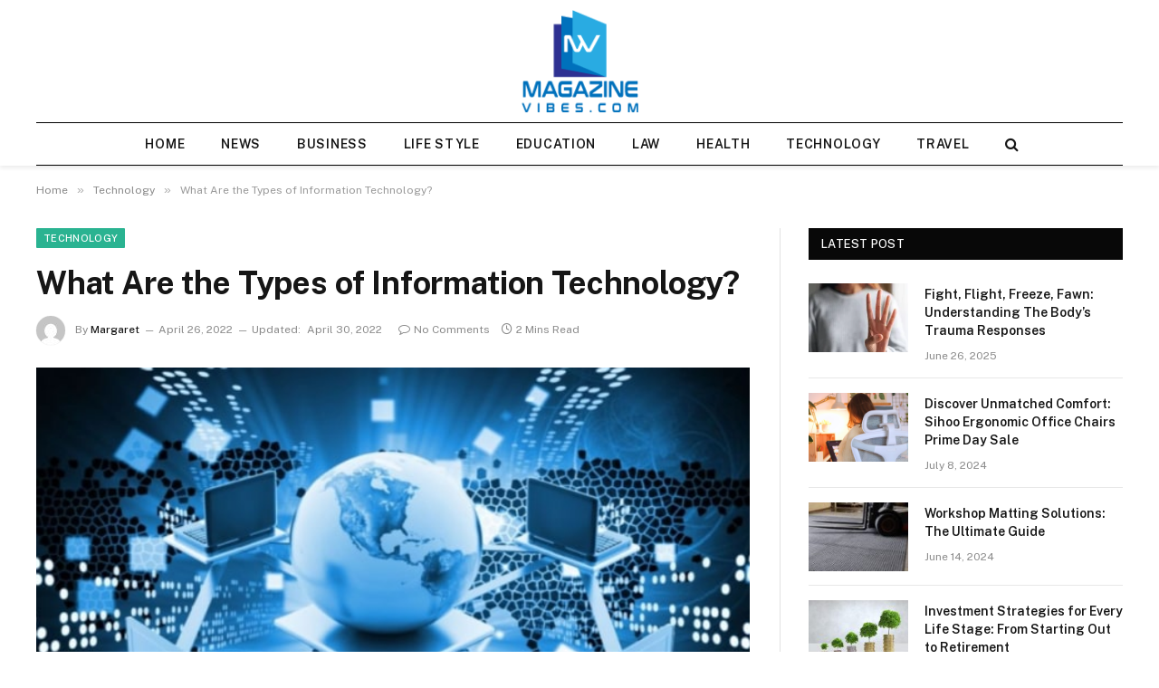

--- FILE ---
content_type: text/html; charset=UTF-8
request_url: https://magazinevibes.com/what-are-the-types-of-information-technology/
body_size: 12079
content:

<!DOCTYPE html>
<html lang="en-US" prefix="og: https://ogp.me/ns#" class="s-light site-s-light">

<head>

	<meta charset="UTF-8" />
	<meta name="viewport" content="width=device-width, initial-scale=1" />
	    <style>
        #wpadminbar #wp-admin-bar-p404_free_top_button .ab-icon:before {
            content: "\f103";
            color: red;
            top: 2px;
        }
    </style>

<!-- Search Engine Optimization by Rank Math - https://rankmath.com/ -->
<title>What Are the Types of Information Technology? - magazinevibes.com</title><link rel="preload" as="image" imagesrcset="https://magazinevibes.com/wp-content/uploads/2022/04/What-Are-the-Types-of-Information-Technology.jpg" imagesizes="(max-width: 788px) 100vw, 788px" /><link rel="preload" as="font" href="https://magazinevibes.com/wp-content/themes/smart-mag/css/icons/fonts/ts-icons.woff2?v2.7" type="font/woff2" crossorigin="anonymous" />
<meta name="description" content="FIT, or information technology, encompasses technologies that improve the efficiency of individual tasks. Word processors and spreadsheets are common"/>
<meta name="robots" content="follow, index, max-snippet:-1, max-video-preview:-1, max-image-preview:large"/>
<link rel="canonical" href="https://magazinevibes.com/what-are-the-types-of-information-technology/" />
<meta property="og:locale" content="en_US" />
<meta property="og:type" content="article" />
<meta property="og:title" content="What Are the Types of Information Technology? - magazinevibes.com" />
<meta property="og:description" content="FIT, or information technology, encompasses technologies that improve the efficiency of individual tasks. Word processors and spreadsheets are common" />
<meta property="og:url" content="https://magazinevibes.com/what-are-the-types-of-information-technology/" />
<meta property="og:site_name" content="magazinevibes.com" />
<meta property="article:section" content="Technology" />
<meta property="og:updated_time" content="2022-04-30T10:49:29+06:00" />
<meta property="og:image" content="https://magazinevibes.com/wp-content/uploads/2022/04/What-Are-the-Types-of-Information-Technology.jpg" />
<meta property="og:image:secure_url" content="https://magazinevibes.com/wp-content/uploads/2022/04/What-Are-the-Types-of-Information-Technology.jpg" />
<meta property="og:image:width" content="748" />
<meta property="og:image:height" content="421" />
<meta property="og:image:alt" content="What Are the Types of Information Technology?" />
<meta property="og:image:type" content="image/jpeg" />
<meta property="article:published_time" content="2022-04-26T13:03:22+06:00" />
<meta property="article:modified_time" content="2022-04-30T10:49:29+06:00" />
<meta name="twitter:card" content="summary_large_image" />
<meta name="twitter:title" content="What Are the Types of Information Technology? - magazinevibes.com" />
<meta name="twitter:description" content="FIT, or information technology, encompasses technologies that improve the efficiency of individual tasks. Word processors and spreadsheets are common" />
<meta name="twitter:image" content="https://magazinevibes.com/wp-content/uploads/2022/04/What-Are-the-Types-of-Information-Technology.jpg" />
<meta name="twitter:label1" content="Written by" />
<meta name="twitter:data1" content="Margaret" />
<meta name="twitter:label2" content="Time to read" />
<meta name="twitter:data2" content="1 minute" />
<script type="application/ld+json" class="rank-math-schema">{"@context":"https://schema.org","@graph":[{"@type":["Person","Organization"],"@id":"https://magazinevibes.com/#person","name":"magazinevibes.com"},{"@type":"WebSite","@id":"https://magazinevibes.com/#website","url":"https://magazinevibes.com","name":"magazinevibes.com","publisher":{"@id":"https://magazinevibes.com/#person"},"inLanguage":"en-US"},{"@type":"ImageObject","@id":"https://magazinevibes.com/wp-content/uploads/2022/04/What-Are-the-Types-of-Information-Technology.jpg","url":"https://magazinevibes.com/wp-content/uploads/2022/04/What-Are-the-Types-of-Information-Technology.jpg","width":"748","height":"421","inLanguage":"en-US"},{"@type":"WebPage","@id":"https://magazinevibes.com/what-are-the-types-of-information-technology/#webpage","url":"https://magazinevibes.com/what-are-the-types-of-information-technology/","name":"What Are the Types of Information Technology? - magazinevibes.com","datePublished":"2022-04-26T13:03:22+06:00","dateModified":"2022-04-30T10:49:29+06:00","isPartOf":{"@id":"https://magazinevibes.com/#website"},"primaryImageOfPage":{"@id":"https://magazinevibes.com/wp-content/uploads/2022/04/What-Are-the-Types-of-Information-Technology.jpg"},"inLanguage":"en-US"},{"@type":"Person","@id":"https://magazinevibes.com/author/musa/","name":"Margaret","url":"https://magazinevibes.com/author/musa/","image":{"@type":"ImageObject","@id":"https://secure.gravatar.com/avatar/6a079dc3a6606996a55fcb46ecd25d1338fc3c9c0c35c257e9f6fce26a37eaa5?s=96&amp;d=mm&amp;r=g","url":"https://secure.gravatar.com/avatar/6a079dc3a6606996a55fcb46ecd25d1338fc3c9c0c35c257e9f6fce26a37eaa5?s=96&amp;d=mm&amp;r=g","caption":"Margaret","inLanguage":"en-US"},"sameAs":["https://magazinevibes.com"]},{"@type":"BlogPosting","headline":"What Are the Types of Information Technology? - magazinevibes.com","datePublished":"2022-04-26T13:03:22+06:00","dateModified":"2022-04-30T10:49:29+06:00","articleSection":"Technology","author":{"@id":"https://magazinevibes.com/author/musa/","name":"Margaret"},"publisher":{"@id":"https://magazinevibes.com/#person"},"description":"FIT, or information technology, encompasses technologies that improve the efficiency of individual tasks. Word processors and spreadsheets are common","name":"What Are the Types of Information Technology? - magazinevibes.com","@id":"https://magazinevibes.com/what-are-the-types-of-information-technology/#richSnippet","isPartOf":{"@id":"https://magazinevibes.com/what-are-the-types-of-information-technology/#webpage"},"image":{"@id":"https://magazinevibes.com/wp-content/uploads/2022/04/What-Are-the-Types-of-Information-Technology.jpg"},"inLanguage":"en-US","mainEntityOfPage":{"@id":"https://magazinevibes.com/what-are-the-types-of-information-technology/#webpage"}}]}</script>
<!-- /Rank Math WordPress SEO plugin -->

<link rel='dns-prefetch' href='//fonts.googleapis.com' />
<link rel="alternate" type="application/rss+xml" title="magazinevibes.com &raquo; Feed" href="https://magazinevibes.com/feed/" />
<link rel="alternate" type="application/rss+xml" title="magazinevibes.com &raquo; Comments Feed" href="https://magazinevibes.com/comments/feed/" />
<link rel="alternate" type="application/rss+xml" title="magazinevibes.com &raquo; What Are the Types of Information Technology? Comments Feed" href="https://magazinevibes.com/what-are-the-types-of-information-technology/feed/" />
<link rel="alternate" title="oEmbed (JSON)" type="application/json+oembed" href="https://magazinevibes.com/wp-json/oembed/1.0/embed?url=https%3A%2F%2Fmagazinevibes.com%2Fwhat-are-the-types-of-information-technology%2F" />
<link rel="alternate" title="oEmbed (XML)" type="text/xml+oembed" href="https://magazinevibes.com/wp-json/oembed/1.0/embed?url=https%3A%2F%2Fmagazinevibes.com%2Fwhat-are-the-types-of-information-technology%2F&#038;format=xml" />
<style id='wp-img-auto-sizes-contain-inline-css' type='text/css'>
img:is([sizes=auto i],[sizes^="auto," i]){contain-intrinsic-size:3000px 1500px}
/*# sourceURL=wp-img-auto-sizes-contain-inline-css */
</style>
<style id='wp-emoji-styles-inline-css' type='text/css'>

	img.wp-smiley, img.emoji {
		display: inline !important;
		border: none !important;
		box-shadow: none !important;
		height: 1em !important;
		width: 1em !important;
		margin: 0 0.07em !important;
		vertical-align: -0.1em !important;
		background: none !important;
		padding: 0 !important;
	}
/*# sourceURL=wp-emoji-styles-inline-css */
</style>
<link rel='stylesheet' id='wp-block-library-css' href='https://magazinevibes.com/wp-includes/css/dist/block-library/style.min.css?ver=6.9' type='text/css' media='all' />
<style id='global-styles-inline-css' type='text/css'>
:root{--wp--preset--aspect-ratio--square: 1;--wp--preset--aspect-ratio--4-3: 4/3;--wp--preset--aspect-ratio--3-4: 3/4;--wp--preset--aspect-ratio--3-2: 3/2;--wp--preset--aspect-ratio--2-3: 2/3;--wp--preset--aspect-ratio--16-9: 16/9;--wp--preset--aspect-ratio--9-16: 9/16;--wp--preset--color--black: #000000;--wp--preset--color--cyan-bluish-gray: #abb8c3;--wp--preset--color--white: #ffffff;--wp--preset--color--pale-pink: #f78da7;--wp--preset--color--vivid-red: #cf2e2e;--wp--preset--color--luminous-vivid-orange: #ff6900;--wp--preset--color--luminous-vivid-amber: #fcb900;--wp--preset--color--light-green-cyan: #7bdcb5;--wp--preset--color--vivid-green-cyan: #00d084;--wp--preset--color--pale-cyan-blue: #8ed1fc;--wp--preset--color--vivid-cyan-blue: #0693e3;--wp--preset--color--vivid-purple: #9b51e0;--wp--preset--gradient--vivid-cyan-blue-to-vivid-purple: linear-gradient(135deg,rgb(6,147,227) 0%,rgb(155,81,224) 100%);--wp--preset--gradient--light-green-cyan-to-vivid-green-cyan: linear-gradient(135deg,rgb(122,220,180) 0%,rgb(0,208,130) 100%);--wp--preset--gradient--luminous-vivid-amber-to-luminous-vivid-orange: linear-gradient(135deg,rgb(252,185,0) 0%,rgb(255,105,0) 100%);--wp--preset--gradient--luminous-vivid-orange-to-vivid-red: linear-gradient(135deg,rgb(255,105,0) 0%,rgb(207,46,46) 100%);--wp--preset--gradient--very-light-gray-to-cyan-bluish-gray: linear-gradient(135deg,rgb(238,238,238) 0%,rgb(169,184,195) 100%);--wp--preset--gradient--cool-to-warm-spectrum: linear-gradient(135deg,rgb(74,234,220) 0%,rgb(151,120,209) 20%,rgb(207,42,186) 40%,rgb(238,44,130) 60%,rgb(251,105,98) 80%,rgb(254,248,76) 100%);--wp--preset--gradient--blush-light-purple: linear-gradient(135deg,rgb(255,206,236) 0%,rgb(152,150,240) 100%);--wp--preset--gradient--blush-bordeaux: linear-gradient(135deg,rgb(254,205,165) 0%,rgb(254,45,45) 50%,rgb(107,0,62) 100%);--wp--preset--gradient--luminous-dusk: linear-gradient(135deg,rgb(255,203,112) 0%,rgb(199,81,192) 50%,rgb(65,88,208) 100%);--wp--preset--gradient--pale-ocean: linear-gradient(135deg,rgb(255,245,203) 0%,rgb(182,227,212) 50%,rgb(51,167,181) 100%);--wp--preset--gradient--electric-grass: linear-gradient(135deg,rgb(202,248,128) 0%,rgb(113,206,126) 100%);--wp--preset--gradient--midnight: linear-gradient(135deg,rgb(2,3,129) 0%,rgb(40,116,252) 100%);--wp--preset--font-size--small: 13px;--wp--preset--font-size--medium: 20px;--wp--preset--font-size--large: 36px;--wp--preset--font-size--x-large: 42px;--wp--preset--spacing--20: 0.44rem;--wp--preset--spacing--30: 0.67rem;--wp--preset--spacing--40: 1rem;--wp--preset--spacing--50: 1.5rem;--wp--preset--spacing--60: 2.25rem;--wp--preset--spacing--70: 3.38rem;--wp--preset--spacing--80: 5.06rem;--wp--preset--shadow--natural: 6px 6px 9px rgba(0, 0, 0, 0.2);--wp--preset--shadow--deep: 12px 12px 50px rgba(0, 0, 0, 0.4);--wp--preset--shadow--sharp: 6px 6px 0px rgba(0, 0, 0, 0.2);--wp--preset--shadow--outlined: 6px 6px 0px -3px rgb(255, 255, 255), 6px 6px rgb(0, 0, 0);--wp--preset--shadow--crisp: 6px 6px 0px rgb(0, 0, 0);}:where(.is-layout-flex){gap: 0.5em;}:where(.is-layout-grid){gap: 0.5em;}body .is-layout-flex{display: flex;}.is-layout-flex{flex-wrap: wrap;align-items: center;}.is-layout-flex > :is(*, div){margin: 0;}body .is-layout-grid{display: grid;}.is-layout-grid > :is(*, div){margin: 0;}:where(.wp-block-columns.is-layout-flex){gap: 2em;}:where(.wp-block-columns.is-layout-grid){gap: 2em;}:where(.wp-block-post-template.is-layout-flex){gap: 1.25em;}:where(.wp-block-post-template.is-layout-grid){gap: 1.25em;}.has-black-color{color: var(--wp--preset--color--black) !important;}.has-cyan-bluish-gray-color{color: var(--wp--preset--color--cyan-bluish-gray) !important;}.has-white-color{color: var(--wp--preset--color--white) !important;}.has-pale-pink-color{color: var(--wp--preset--color--pale-pink) !important;}.has-vivid-red-color{color: var(--wp--preset--color--vivid-red) !important;}.has-luminous-vivid-orange-color{color: var(--wp--preset--color--luminous-vivid-orange) !important;}.has-luminous-vivid-amber-color{color: var(--wp--preset--color--luminous-vivid-amber) !important;}.has-light-green-cyan-color{color: var(--wp--preset--color--light-green-cyan) !important;}.has-vivid-green-cyan-color{color: var(--wp--preset--color--vivid-green-cyan) !important;}.has-pale-cyan-blue-color{color: var(--wp--preset--color--pale-cyan-blue) !important;}.has-vivid-cyan-blue-color{color: var(--wp--preset--color--vivid-cyan-blue) !important;}.has-vivid-purple-color{color: var(--wp--preset--color--vivid-purple) !important;}.has-black-background-color{background-color: var(--wp--preset--color--black) !important;}.has-cyan-bluish-gray-background-color{background-color: var(--wp--preset--color--cyan-bluish-gray) !important;}.has-white-background-color{background-color: var(--wp--preset--color--white) !important;}.has-pale-pink-background-color{background-color: var(--wp--preset--color--pale-pink) !important;}.has-vivid-red-background-color{background-color: var(--wp--preset--color--vivid-red) !important;}.has-luminous-vivid-orange-background-color{background-color: var(--wp--preset--color--luminous-vivid-orange) !important;}.has-luminous-vivid-amber-background-color{background-color: var(--wp--preset--color--luminous-vivid-amber) !important;}.has-light-green-cyan-background-color{background-color: var(--wp--preset--color--light-green-cyan) !important;}.has-vivid-green-cyan-background-color{background-color: var(--wp--preset--color--vivid-green-cyan) !important;}.has-pale-cyan-blue-background-color{background-color: var(--wp--preset--color--pale-cyan-blue) !important;}.has-vivid-cyan-blue-background-color{background-color: var(--wp--preset--color--vivid-cyan-blue) !important;}.has-vivid-purple-background-color{background-color: var(--wp--preset--color--vivid-purple) !important;}.has-black-border-color{border-color: var(--wp--preset--color--black) !important;}.has-cyan-bluish-gray-border-color{border-color: var(--wp--preset--color--cyan-bluish-gray) !important;}.has-white-border-color{border-color: var(--wp--preset--color--white) !important;}.has-pale-pink-border-color{border-color: var(--wp--preset--color--pale-pink) !important;}.has-vivid-red-border-color{border-color: var(--wp--preset--color--vivid-red) !important;}.has-luminous-vivid-orange-border-color{border-color: var(--wp--preset--color--luminous-vivid-orange) !important;}.has-luminous-vivid-amber-border-color{border-color: var(--wp--preset--color--luminous-vivid-amber) !important;}.has-light-green-cyan-border-color{border-color: var(--wp--preset--color--light-green-cyan) !important;}.has-vivid-green-cyan-border-color{border-color: var(--wp--preset--color--vivid-green-cyan) !important;}.has-pale-cyan-blue-border-color{border-color: var(--wp--preset--color--pale-cyan-blue) !important;}.has-vivid-cyan-blue-border-color{border-color: var(--wp--preset--color--vivid-cyan-blue) !important;}.has-vivid-purple-border-color{border-color: var(--wp--preset--color--vivid-purple) !important;}.has-vivid-cyan-blue-to-vivid-purple-gradient-background{background: var(--wp--preset--gradient--vivid-cyan-blue-to-vivid-purple) !important;}.has-light-green-cyan-to-vivid-green-cyan-gradient-background{background: var(--wp--preset--gradient--light-green-cyan-to-vivid-green-cyan) !important;}.has-luminous-vivid-amber-to-luminous-vivid-orange-gradient-background{background: var(--wp--preset--gradient--luminous-vivid-amber-to-luminous-vivid-orange) !important;}.has-luminous-vivid-orange-to-vivid-red-gradient-background{background: var(--wp--preset--gradient--luminous-vivid-orange-to-vivid-red) !important;}.has-very-light-gray-to-cyan-bluish-gray-gradient-background{background: var(--wp--preset--gradient--very-light-gray-to-cyan-bluish-gray) !important;}.has-cool-to-warm-spectrum-gradient-background{background: var(--wp--preset--gradient--cool-to-warm-spectrum) !important;}.has-blush-light-purple-gradient-background{background: var(--wp--preset--gradient--blush-light-purple) !important;}.has-blush-bordeaux-gradient-background{background: var(--wp--preset--gradient--blush-bordeaux) !important;}.has-luminous-dusk-gradient-background{background: var(--wp--preset--gradient--luminous-dusk) !important;}.has-pale-ocean-gradient-background{background: var(--wp--preset--gradient--pale-ocean) !important;}.has-electric-grass-gradient-background{background: var(--wp--preset--gradient--electric-grass) !important;}.has-midnight-gradient-background{background: var(--wp--preset--gradient--midnight) !important;}.has-small-font-size{font-size: var(--wp--preset--font-size--small) !important;}.has-medium-font-size{font-size: var(--wp--preset--font-size--medium) !important;}.has-large-font-size{font-size: var(--wp--preset--font-size--large) !important;}.has-x-large-font-size{font-size: var(--wp--preset--font-size--x-large) !important;}
/*# sourceURL=global-styles-inline-css */
</style>

<style id='classic-theme-styles-inline-css' type='text/css'>
/*! This file is auto-generated */
.wp-block-button__link{color:#fff;background-color:#32373c;border-radius:9999px;box-shadow:none;text-decoration:none;padding:calc(.667em + 2px) calc(1.333em + 2px);font-size:1.125em}.wp-block-file__button{background:#32373c;color:#fff;text-decoration:none}
/*# sourceURL=/wp-includes/css/classic-themes.min.css */
</style>
<link rel='stylesheet' id='smartmag-core-css' href='https://magazinevibes.com/wp-content/themes/smart-mag/style.css?ver=9.5.0' type='text/css' media='all' />
<style id='smartmag-core-inline-css' type='text/css'>
.smart-head-main { --c-shadow: rgba(0,0,0,0.07); }
.smart-head-main .smart-head-bot { background-color: rgba(168,150,132,0); border-top-width: 1px; border-top-color: #000000; border-bottom-color: #000000; }
.navigation-main .menu > li > a { letter-spacing: 0.05em; }
.s-light .navigation-main { --c-nav-hov: #0a0a0a; }
.smart-head-mobile .smart-head-mid { --head-h: 100px; }
.main-footer .lower-footer { background-color: #11003a; }
.lower-footer { color: #ffffff; }
.main-footer .lower-footer { --c-links: #ef00cf; --c-foot-menu: #ef00cf; }


/*# sourceURL=smartmag-core-inline-css */
</style>
<link rel='stylesheet' id='smartmag-fonts-css' href='https://fonts.googleapis.com/css?family=Public+Sans%3A400%2C400i%2C500%2C600%2C700' type='text/css' media='all' />
<link rel='stylesheet' id='smartmag-magnific-popup-css' href='https://magazinevibes.com/wp-content/themes/smart-mag/css/lightbox.css?ver=9.5.0' type='text/css' media='all' />
<link rel='stylesheet' id='smartmag-icons-css' href='https://magazinevibes.com/wp-content/themes/smart-mag/css/icons/icons.css?ver=9.5.0' type='text/css' media='all' />
<script type="text/javascript" src="https://magazinevibes.com/wp-includes/js/jquery/jquery.min.js?ver=3.7.1" id="jquery-core-js"></script>
<script type="text/javascript" src="https://magazinevibes.com/wp-includes/js/jquery/jquery-migrate.min.js?ver=3.4.1" id="jquery-migrate-js"></script>
<link rel="https://api.w.org/" href="https://magazinevibes.com/wp-json/" /><link rel="alternate" title="JSON" type="application/json" href="https://magazinevibes.com/wp-json/wp/v2/posts/20" /><link rel="EditURI" type="application/rsd+xml" title="RSD" href="https://magazinevibes.com/xmlrpc.php?rsd" />
<meta name="generator" content="WordPress 6.9" />
<link rel='shortlink' href='https://magazinevibes.com/?p=20' />

		<script>
		var BunyadSchemeKey = 'bunyad-scheme';
		(() => {
			const d = document.documentElement;
			const c = d.classList;
			var scheme = localStorage.getItem(BunyadSchemeKey);
			
			if (scheme) {
				d.dataset.origClass = c;
				scheme === 'dark' ? c.remove('s-light', 'site-s-light') : c.remove('s-dark', 'site-s-dark');
				c.add('site-s-' + scheme, 's-' + scheme);
			}
		})();
		</script>
		<meta name="generator" content="Elementor 3.19.2; features: e_optimized_assets_loading, e_optimized_css_loading, additional_custom_breakpoints, block_editor_assets_optimize, e_image_loading_optimization; settings: css_print_method-external, google_font-enabled, font_display-swap">


</head>

<body class="wp-singular post-template-default single single-post postid-20 single-format-standard wp-theme-smart-mag right-sidebar post-layout-modern post-cat-5 has-lb has-lb-sm has-sb-sep layout-normal elementor-default elementor-kit-1631">



<div class="main-wrap">

	
<div class="off-canvas-backdrop"></div>
<div class="mobile-menu-container off-canvas" id="off-canvas">

	<div class="off-canvas-head">
		<a href="#" class="close">
			<span class="visuallyhidden">Close Menu</span>
			<i class="tsi tsi-times"></i>
		</a>

		<div class="ts-logo">
					</div>
	</div>

	<div class="off-canvas-content">

					<ul class="mobile-menu"></ul>
		
		
		
		<div class="spc-social-block spc-social spc-social-b smart-head-social">
		
			
				<a href="#" class="link service s-facebook" target="_blank" rel="nofollow noopener">
					<i class="icon tsi tsi-facebook"></i>					<span class="visuallyhidden">Facebook</span>
				</a>
									
			
				<a href="#" class="link service s-twitter" target="_blank" rel="nofollow noopener">
					<i class="icon tsi tsi-twitter"></i>					<span class="visuallyhidden">X (Twitter)</span>
				</a>
									
			
				<a href="#" class="link service s-instagram" target="_blank" rel="nofollow noopener">
					<i class="icon tsi tsi-instagram"></i>					<span class="visuallyhidden">Instagram</span>
				</a>
									
			
		</div>

		
	</div>

</div>
<div class="smart-head smart-head-legacy smart-head-main" id="smart-head" data-sticky="auto" data-sticky-type="smart" data-sticky-full>
	
	<div class="smart-head-row smart-head-mid smart-head-row-3 is-light wrap">

		<div class="inner full">

							
				<div class="items items-left empty">
								</div>

							
				<div class="items items-center ">
					<a href="https://magazinevibes.com/" title="magazinevibes.com" rel="home" class="logo-link ts-logo logo-is-image">
		<span>
			
				
					<img src="https://magazinevibes.com/wp-content/uploads/2022/05/magazinevibes.com_.png" class="logo-image" alt="magazinevibes.com" width="136" height="120"/>
									 
					</span>
	</a>				</div>

							
				<div class="items items-right empty">
								</div>

						
		</div>
	</div>

	
	<div class="smart-head-row smart-head-bot smart-head-row-3 is-light has-center-nav wrap">

		<div class="inner full">

							
				<div class="items items-left empty">
								</div>

							
				<div class="items items-center ">
					<div class="nav-wrap">
		<nav class="navigation navigation-main nav-hov-a">
			<ul id="menu-main-menu" class="menu"><li id="menu-item-99" class="menu-item menu-item-type-custom menu-item-object-custom menu-item-home menu-item-99"><a href="https://magazinevibes.com/">Home</a></li>
<li id="menu-item-3001" class="menu-item menu-item-type-taxonomy menu-item-object-category menu-cat-11 menu-item-3001"><a href="https://magazinevibes.com/news/">News</a></li>
<li id="menu-item-3000" class="menu-item menu-item-type-taxonomy menu-item-object-category menu-cat-4 menu-item-3000"><a href="https://magazinevibes.com/business/">Business</a></li>
<li id="menu-item-139" class="menu-item menu-item-type-taxonomy menu-item-object-category menu-cat-10 menu-item-139"><a href="https://magazinevibes.com/life-style/">Life Style</a></li>
<li id="menu-item-95" class="menu-item menu-item-type-taxonomy menu-item-object-category menu-cat-3 menu-item-95"><a href="https://magazinevibes.com/education/">Education</a></li>
<li id="menu-item-98" class="menu-item menu-item-type-taxonomy menu-item-object-category menu-cat-6 menu-item-98"><a href="https://magazinevibes.com/law/">Law</a></li>
<li id="menu-item-155" class="menu-item menu-item-type-taxonomy menu-item-object-category menu-cat-7 menu-item-155"><a href="https://magazinevibes.com/health/">Health</a></li>
<li id="menu-item-96" class="menu-item menu-item-type-taxonomy menu-item-object-category current-post-ancestor current-menu-parent current-post-parent menu-cat-5 menu-item-96"><a href="https://magazinevibes.com/technology/">Technology</a></li>
<li id="menu-item-3002" class="menu-item menu-item-type-taxonomy menu-item-object-category menu-cat-293 menu-item-3002"><a href="https://magazinevibes.com/travel/">Travel</a></li>
</ul>		</nav>
	</div>


	<a href="#" class="search-icon has-icon-only is-icon" title="Search">
		<i class="tsi tsi-search"></i>
	</a>

				</div>

							
				<div class="items items-right empty">
								</div>

						
		</div>
	</div>

	</div>
<div class="smart-head smart-head-a smart-head-mobile" id="smart-head-mobile" data-sticky="mid" data-sticky-type="smart" data-sticky-full>
	
	<div class="smart-head-row smart-head-mid smart-head-row-3 s-dark smart-head-row-full">

		<div class="inner wrap">

							
				<div class="items items-left ">
				
<button class="offcanvas-toggle has-icon" type="button" aria-label="Menu">
	<span class="hamburger-icon hamburger-icon-a">
		<span class="inner"></span>
	</span>
</button>				</div>

							
				<div class="items items-center ">
					<a href="https://magazinevibes.com/" title="magazinevibes.com" rel="home" class="logo-link ts-logo logo-is-image">
		<span>
			
				
					<img src="https://magazinevibes.com/wp-content/uploads/2022/05/magazinevibes.com_.png" class="logo-image" alt="magazinevibes.com" width="136" height="120"/>
									 
					</span>
	</a>				</div>

							
				<div class="items items-right ">
				

	<a href="#" class="search-icon has-icon-only is-icon" title="Search">
		<i class="tsi tsi-search"></i>
	</a>

				</div>

						
		</div>
	</div>

	</div>
<nav class="breadcrumbs is-full-width breadcrumbs-a" id="breadcrumb"><div class="inner ts-contain "><span><a href="https://magazinevibes.com/"><span>Home</span></a></span><span class="delim">&raquo;</span><span><a href="https://magazinevibes.com/technology/"><span>Technology</span></a></span><span class="delim">&raquo;</span><span class="current">What Are the Types of Information Technology?</span></div></nav>
<div class="main ts-contain cf right-sidebar">
	
		

<div class="ts-row">
	<div class="col-8 main-content s-post-contain">

					<div class="the-post-header s-head-modern s-head-modern-a">
	<div class="post-meta post-meta-a post-meta-left post-meta-single has-below"><div class="post-meta-items meta-above"><span class="meta-item cat-labels">
						
						<a href="https://magazinevibes.com/technology/" class="category term-color-5" rel="category">Technology</a>
					</span>
					</div><h1 class="is-title post-title">What Are the Types of Information Technology?</h1><div class="post-meta-items meta-below has-author-img"><span class="meta-item post-author has-img"><img alt='Margaret' src='https://secure.gravatar.com/avatar/6a079dc3a6606996a55fcb46ecd25d1338fc3c9c0c35c257e9f6fce26a37eaa5?s=32&#038;d=mm&#038;r=g' srcset='https://secure.gravatar.com/avatar/6a079dc3a6606996a55fcb46ecd25d1338fc3c9c0c35c257e9f6fce26a37eaa5?s=64&#038;d=mm&#038;r=g 2x' class='avatar avatar-32 photo' height='32' width='32' decoding='async'/><span class="by">By</span> <a href="https://magazinevibes.com/author/musa/" title="Posts by Margaret" rel="author">Margaret</a></span><span class="meta-item date"><time class="post-date" datetime="2022-04-26T13:03:22+06:00">April 26, 2022</time></span><span class="meta-item has-next-icon date-modified"><span class="updated-on">Updated:</span><time class="post-date" datetime="2022-04-30T10:49:29+06:00">April 30, 2022</time></span><span class="has-next-icon meta-item comments has-icon"><a href="https://magazinevibes.com/what-are-the-types-of-information-technology/#respond"><i class="tsi tsi-comment-o"></i>No Comments</a></span><span class="meta-item read-time has-icon"><i class="tsi tsi-clock"></i>2 Mins Read</span></div></div>	
	
</div>		
					<div class="single-featured">	
	<div class="featured">
				
			<a href="https://magazinevibes.com/wp-content/uploads/2022/04/What-Are-the-Types-of-Information-Technology.jpg" class="image-link media-ratio ar-bunyad-main" title="What Are the Types of Information Technology?"><img fetchpriority="high" width="788" height="515" src="https://magazinevibes.com/wp-content/uploads/2022/04/What-Are-the-Types-of-Information-Technology.jpg" class="attachment-bunyad-main size-bunyad-main no-lazy skip-lazy wp-post-image" alt="" sizes="(max-width: 788px) 100vw, 788px" title="What Are the Types of Information Technology?" decoding="async" /></a>		
						
			</div>

	</div>
		
		<div class="the-post s-post-modern">

			<article id="post-20" class="post-20 post type-post status-publish format-standard has-post-thumbnail category-technology">
				
<div class="post-content-wrap">
	
	<div class="post-content cf entry-content content-spacious">

		
				
		<p>FIT, or information technology, encompasses technologies that improve the efficiency of individual tasks. Word processors and spreadsheets are common examples. FIT also affects the productivity of doctors and accountants and design engineers. Computer-aided design programs, or CAD programs, help R&amp;D engineers improve their work. However, CAD programs do not bring with them any complements. They are tools that enable individuals to work more efficiently, and are useful to anyone, regardless of their background.</p>
<p>Other services extend the functionality of software and code. For example, an API can check the identity of an individual user. Network services, on the other hand, support the operation of telecom networks. Some of these services may also involve storage of files, objects, or data, while others might include content management tools and market data. What are the types of information technology?? becomes more complex as more technologies are developed and added.</p>
<p>Computer-aided design systems help businesses improve the efficiency of their manufacturing processes. Computer-aided design systems (CADS) automate processes in designing products and services, including manufacturing. Financial workstations combine information from different sources to analyze large amounts of financial data quickly and accurately. And finally, communication networks are essential for daily business transactions, including billing and shipping. And finally, information technology supports the daily needs of all types of people.</p>
<p>The advances in information technology are bringing a variety of diverse consequences. People are enjoying tremendous economic and social progress. They are more wealthy, and their lives are more fulfilled. However, there are negative consequences that often overshadow the positives of technology. Privacy is one of the most important values at stake online. This includes financial security, personal security, peace of mind, and autonomy. With all this information and the possibility of data-mining, how do we protect our privacy?</p>

				
		
		
		
	</div>
</div>
	
			</article>

			


	<div class="author-box">
			<section class="author-info">
	
		<img alt='' src='https://secure.gravatar.com/avatar/6a079dc3a6606996a55fcb46ecd25d1338fc3c9c0c35c257e9f6fce26a37eaa5?s=95&#038;d=mm&#038;r=g' srcset='https://secure.gravatar.com/avatar/6a079dc3a6606996a55fcb46ecd25d1338fc3c9c0c35c257e9f6fce26a37eaa5?s=190&#038;d=mm&#038;r=g 2x' class='avatar avatar-95 photo' height='95' width='95' decoding='async'/>		
		<div class="description">
			<a href="https://magazinevibes.com/author/musa/" title="Posts by Margaret" rel="author">Margaret</a>			
			<ul class="social-icons">
							
				<li>
					<a href="https://magazinevibes.com" class="icon tsi tsi-home" title="Website"> 
						<span class="visuallyhidden">Website</span></a>				
				</li>
				
				
						</ul>
			
			<p class="bio"></p>
		</div>
		
	</section>	</div>


	<section class="related-posts">
							
							
				<div class="block-head block-head-ac block-head-a block-head-a1 is-left">

					<h4 class="heading">Related <span class="color">Posts</span></h4>					
									</div>
				
			
				<section class="block-wrap block-grid cols-gap-sm mb-none" data-id="1">

				
			<div class="block-content">
					
	<div class="loop loop-grid loop-grid-sm grid grid-3 md:grid-2 xs:grid-1">

					
<article class="l-post grid-post grid-sm-post">

	
			<div class="media">

		
			<a href="https://magazinevibes.com/what-to-look-for-when-evaluating-outreach-integrations/" class="image-link media-ratio ratio-16-9" title="What to Look For When Evaluating Outreach Integrations"><span data-bgsrc="https://magazinevibes.com/wp-content/uploads/2024/02/What-to-Look-For-When-Evaluating-Outreach-Integrations-450x253.jpg" class="img bg-cover wp-post-image attachment-bunyad-medium size-bunyad-medium lazyload" data-bgset="https://magazinevibes.com/wp-content/uploads/2024/02/What-to-Look-For-When-Evaluating-Outreach-Integrations-450x253.jpg 450w, https://magazinevibes.com/wp-content/uploads/2024/02/What-to-Look-For-When-Evaluating-Outreach-Integrations-300x169.jpg 300w, https://magazinevibes.com/wp-content/uploads/2024/02/What-to-Look-For-When-Evaluating-Outreach-Integrations-150x84.jpg 150w, https://magazinevibes.com/wp-content/uploads/2024/02/What-to-Look-For-When-Evaluating-Outreach-Integrations.jpg 748w" data-sizes="(max-width: 377px) 100vw, 377px"></span></a>			
			
			
			
		
		</div>
	

	
		<div class="content">

			<div class="post-meta post-meta-a has-below"><h2 class="is-title post-title"><a href="https://magazinevibes.com/what-to-look-for-when-evaluating-outreach-integrations/">What to Look For When Evaluating Outreach Integrations</a></h2><div class="post-meta-items meta-below"><span class="meta-item date"><span class="date-link"><time class="post-date" datetime="2024-02-07T12:01:00+06:00">February 7, 2024</time></span></span></div></div>			
			
			
		</div>

	
</article>					
<article class="l-post grid-post grid-sm-post">

	
			<div class="media">

		
			<a href="https://magazinevibes.com/how-is-pharmacogenomics-helping-to-personalize-medical-treatment/" class="image-link media-ratio ratio-16-9" title="How is pharmacogenomics helping to personalize medical treatment?"><span data-bgsrc="https://magazinevibes.com/wp-content/uploads/2023/05/How-is-pharmacogenomics-helping-to-personalize-medical-treatment-450x253.jpg" class="img bg-cover wp-post-image attachment-bunyad-medium size-bunyad-medium lazyload" data-bgset="https://magazinevibes.com/wp-content/uploads/2023/05/How-is-pharmacogenomics-helping-to-personalize-medical-treatment-450x253.jpg 450w, https://magazinevibes.com/wp-content/uploads/2023/05/How-is-pharmacogenomics-helping-to-personalize-medical-treatment-300x169.jpg 300w, https://magazinevibes.com/wp-content/uploads/2023/05/How-is-pharmacogenomics-helping-to-personalize-medical-treatment-150x84.jpg 150w, https://magazinevibes.com/wp-content/uploads/2023/05/How-is-pharmacogenomics-helping-to-personalize-medical-treatment.jpg 748w" data-sizes="(max-width: 377px) 100vw, 377px"></span></a>			
			
			
			
		
		</div>
	

	
		<div class="content">

			<div class="post-meta post-meta-a has-below"><h2 class="is-title post-title"><a href="https://magazinevibes.com/how-is-pharmacogenomics-helping-to-personalize-medical-treatment/">How is pharmacogenomics helping to personalize medical treatment?</a></h2><div class="post-meta-items meta-below"><span class="meta-item date"><span class="date-link"><time class="post-date" datetime="2023-05-15T17:01:16+06:00">May 15, 2023</time></span></span></div></div>			
			
			
		</div>

	
</article>					
<article class="l-post grid-post grid-sm-post">

	
			<div class="media">

		
			<a href="https://magazinevibes.com/the-excitement-of-motorsports-from-formula-one-to-nascar/" class="image-link media-ratio ratio-16-9" title="The Excitement of Motorsports: From Formula One to NASCAR"><span data-bgsrc="https://magazinevibes.com/wp-content/uploads/2023/03/19-450x253.jpg" class="img bg-cover wp-post-image attachment-bunyad-medium size-bunyad-medium lazyload" data-bgset="https://magazinevibes.com/wp-content/uploads/2023/03/19-450x253.jpg 450w, https://magazinevibes.com/wp-content/uploads/2023/03/19-300x169.jpg 300w, https://magazinevibes.com/wp-content/uploads/2023/03/19-150x84.jpg 150w, https://magazinevibes.com/wp-content/uploads/2023/03/19.jpg 748w" data-sizes="(max-width: 377px) 100vw, 377px"></span></a>			
			
			
			
		
		</div>
	

	
		<div class="content">

			<div class="post-meta post-meta-a has-below"><h2 class="is-title post-title"><a href="https://magazinevibes.com/the-excitement-of-motorsports-from-formula-one-to-nascar/">The Excitement of Motorsports: From Formula One to NASCAR</a></h2><div class="post-meta-items meta-below"><span class="meta-item date"><span class="date-link"><time class="post-date" datetime="2023-03-17T15:51:46+06:00">March 17, 2023</time></span></span></div></div>			
			
			
		</div>

	
</article>		
	</div>

		
			</div>

		</section>
		
	</section>			
			<div class="comments">
							</div>

		</div>
	</div>
	
			
	
	<aside class="col-4 main-sidebar has-sep" data-sticky="1">
	
			<div class="inner theiaStickySidebar">
		
			
		<div id="smartmag-block-posts-small-2" class="widget ts-block-widget smartmag-widget-posts-small">		
		<div class="block">
					<section class="block-wrap block-posts-small block-sc mb-none" data-id="2">

			<div class="widget-title block-head block-head-ac block-head block-head-ac block-head-g is-left has-style"><h5 class="heading">Latest Post</h5></div>	
			<div class="block-content">
				
	<div class="loop loop-small loop-small-a loop-sep loop-small-sep grid grid-1 md:grid-1 sm:grid-1 xs:grid-1">

					
<article class="l-post small-post small-a-post m-pos-left">

	
			<div class="media">

		
			<a href="https://magazinevibes.com/fight-flight-freeze-fawn-understanding-the-bodys-trauma-responses/" class="image-link media-ratio ar-bunyad-thumb" title="Fight, Flight, Freeze, Fawn: Understanding The Body’s Trauma Responses"><span data-bgsrc="https://magazinevibes.com/wp-content/uploads/2025/06/Fight-Flight-Freeze-Fawn-Understanding-The-Bodys-Trauma-Responses-300x200.webp" class="img bg-cover wp-post-image attachment-medium size-medium lazyload" data-bgset="https://magazinevibes.com/wp-content/uploads/2025/06/Fight-Flight-Freeze-Fawn-Understanding-The-Bodys-Trauma-Responses-300x200.webp 300w, https://magazinevibes.com/wp-content/uploads/2025/06/Fight-Flight-Freeze-Fawn-Understanding-The-Bodys-Trauma-Responses-768x512.webp 768w, https://magazinevibes.com/wp-content/uploads/2025/06/Fight-Flight-Freeze-Fawn-Understanding-The-Bodys-Trauma-Responses-150x100.webp 150w, https://magazinevibes.com/wp-content/uploads/2025/06/Fight-Flight-Freeze-Fawn-Understanding-The-Bodys-Trauma-Responses-450x300.webp 450w, https://magazinevibes.com/wp-content/uploads/2025/06/Fight-Flight-Freeze-Fawn-Understanding-The-Bodys-Trauma-Responses.webp 900w" data-sizes="(max-width: 110px) 100vw, 110px" role="img" aria-label="Fight, Flight, Freeze, Fawn Understanding The Body’s Trauma Responses"></span></a>			
			
			
			
		
		</div>
	

	
		<div class="content">

			<div class="post-meta post-meta-a post-meta-left has-below"><h4 class="is-title post-title"><a href="https://magazinevibes.com/fight-flight-freeze-fawn-understanding-the-bodys-trauma-responses/">Fight, Flight, Freeze, Fawn: Understanding The Body’s Trauma Responses</a></h4><div class="post-meta-items meta-below"><span class="meta-item date"><span class="date-link"><time class="post-date" datetime="2025-06-26T20:17:25+06:00">June 26, 2025</time></span></span></div></div>			
			
			
		</div>

	
</article>	
					
<article class="l-post small-post small-a-post m-pos-left">

	
			<div class="media">

		
			<a href="https://magazinevibes.com/discover-unmatched-comfort-sihoo-ergonomic-office-chairs-prime-day-sale/" class="image-link media-ratio ar-bunyad-thumb" title="Discover Unmatched Comfort: Sihoo Ergonomic Office Chairs Prime Day Sale"><span data-bgsrc="https://magazinevibes.com/wp-content/uploads/2024/07/Discover-Unmatched-Comfort-Sihoo-Ergonomic-Office-Chairs-Prime-Day-Sale-300x188.png" class="img bg-cover wp-post-image attachment-medium size-medium lazyload" data-bgset="https://magazinevibes.com/wp-content/uploads/2024/07/Discover-Unmatched-Comfort-Sihoo-Ergonomic-Office-Chairs-Prime-Day-Sale-300x188.png 300w, https://magazinevibes.com/wp-content/uploads/2024/07/Discover-Unmatched-Comfort-Sihoo-Ergonomic-Office-Chairs-Prime-Day-Sale-768x480.png 768w, https://magazinevibes.com/wp-content/uploads/2024/07/Discover-Unmatched-Comfort-Sihoo-Ergonomic-Office-Chairs-Prime-Day-Sale-150x94.png 150w, https://magazinevibes.com/wp-content/uploads/2024/07/Discover-Unmatched-Comfort-Sihoo-Ergonomic-Office-Chairs-Prime-Day-Sale-450x281.png 450w, https://magazinevibes.com/wp-content/uploads/2024/07/Discover-Unmatched-Comfort-Sihoo-Ergonomic-Office-Chairs-Prime-Day-Sale.png 800w" data-sizes="(max-width: 110px) 100vw, 110px"></span></a>			
			
			
			
		
		</div>
	

	
		<div class="content">

			<div class="post-meta post-meta-a post-meta-left has-below"><h4 class="is-title post-title"><a href="https://magazinevibes.com/discover-unmatched-comfort-sihoo-ergonomic-office-chairs-prime-day-sale/">Discover Unmatched Comfort: Sihoo Ergonomic Office Chairs Prime Day Sale</a></h4><div class="post-meta-items meta-below"><span class="meta-item date"><span class="date-link"><time class="post-date" datetime="2024-07-08T10:20:04+06:00">July 8, 2024</time></span></span></div></div>			
			
			
		</div>

	
</article>	
					
<article class="l-post small-post small-a-post m-pos-left">

	
			<div class="media">

		
			<a href="https://magazinevibes.com/workshop-matting-solutions-the-ultimate-guide/" class="image-link media-ratio ar-bunyad-thumb" title="Workshop Matting Solutions: The Ultimate Guide"><span data-bgsrc="https://magazinevibes.com/wp-content/uploads/2024/06/Workshop-Matting-Solutions-The-Ultimate-Guide-300x169.jpg" class="img bg-cover wp-post-image attachment-medium size-medium lazyload" data-bgset="https://magazinevibes.com/wp-content/uploads/2024/06/Workshop-Matting-Solutions-The-Ultimate-Guide-300x169.jpg 300w, https://magazinevibes.com/wp-content/uploads/2024/06/Workshop-Matting-Solutions-The-Ultimate-Guide-150x84.jpg 150w, https://magazinevibes.com/wp-content/uploads/2024/06/Workshop-Matting-Solutions-The-Ultimate-Guide-450x253.jpg 450w, https://magazinevibes.com/wp-content/uploads/2024/06/Workshop-Matting-Solutions-The-Ultimate-Guide.jpg 748w" data-sizes="(max-width: 110px) 100vw, 110px"></span></a>			
			
			
			
		
		</div>
	

	
		<div class="content">

			<div class="post-meta post-meta-a post-meta-left has-below"><h4 class="is-title post-title"><a href="https://magazinevibes.com/workshop-matting-solutions-the-ultimate-guide/">Workshop Matting Solutions: The Ultimate Guide</a></h4><div class="post-meta-items meta-below"><span class="meta-item date"><span class="date-link"><time class="post-date" datetime="2024-06-14T14:52:24+06:00">June 14, 2024</time></span></span></div></div>			
			
			
		</div>

	
</article>	
					
<article class="l-post small-post small-a-post m-pos-left">

	
			<div class="media">

		
			<a href="https://magazinevibes.com/investment-strategies-for-every-life-stage-from-starting-out-to-retirement/" class="image-link media-ratio ar-bunyad-thumb" title="Investment Strategies for Every Life Stage: From Starting Out to Retirement"><span data-bgsrc="https://magazinevibes.com/wp-content/uploads/2024/02/Investment-Strategies-300x197.jpg" class="img bg-cover wp-post-image attachment-medium size-medium lazyload" data-bgset="https://magazinevibes.com/wp-content/uploads/2024/02/Investment-Strategies-300x197.jpg 300w, https://magazinevibes.com/wp-content/uploads/2024/02/Investment-Strategies-768x504.jpg 768w, https://magazinevibes.com/wp-content/uploads/2024/02/Investment-Strategies-150x98.jpg 150w, https://magazinevibes.com/wp-content/uploads/2024/02/Investment-Strategies-450x295.jpg 450w, https://magazinevibes.com/wp-content/uploads/2024/02/Investment-Strategies.jpg 788w" data-sizes="(max-width: 110px) 100vw, 110px"></span></a>			
			
			
			
		
		</div>
	

	
		<div class="content">

			<div class="post-meta post-meta-a post-meta-left has-below"><h4 class="is-title post-title"><a href="https://magazinevibes.com/investment-strategies-for-every-life-stage-from-starting-out-to-retirement/">Investment Strategies for Every Life Stage: From Starting Out to Retirement</a></h4><div class="post-meta-items meta-below"><span class="meta-item date"><span class="date-link"><time class="post-date" datetime="2024-02-28T11:23:01+06:00">February 28, 2024</time></span></span></div></div>			
			
			
		</div>

	
</article>	
		
	</div>

					</div>

		</section>
				</div>

		</div><div id="nav_menu-2" class="widget widget_nav_menu"><div class="widget-title block-head block-head-ac block-head block-head-ac block-head-g is-left has-style"><h5 class="heading">Categories</h5></div><div class="menu-new-home-container"><ul id="menu-new-home" class="menu"><li id="menu-item-3003" class="menu-item menu-item-type-taxonomy menu-item-object-category menu-item-3003"><a href="https://magazinevibes.com/app/">App</a></li>
<li id="menu-item-3004" class="menu-item menu-item-type-taxonomy menu-item-object-category menu-item-3004"><a href="https://magazinevibes.com/automotive/">Automotive</a></li>
<li id="menu-item-3005" class="menu-item menu-item-type-taxonomy menu-item-object-category menu-item-3005"><a href="https://magazinevibes.com/beauty-tips/">Beauty Tips</a></li>
<li id="menu-item-3006" class="menu-item menu-item-type-taxonomy menu-item-object-category menu-item-3006"><a href="https://magazinevibes.com/business/">Business</a></li>
<li id="menu-item-3007" class="menu-item menu-item-type-taxonomy menu-item-object-category menu-item-3007"><a href="https://magazinevibes.com/digital-marketing/">Digital Marketing</a></li>
<li id="menu-item-3008" class="menu-item menu-item-type-taxonomy menu-item-object-category menu-item-3008"><a href="https://magazinevibes.com/education/">Education</a></li>
<li id="menu-item-3009" class="menu-item menu-item-type-taxonomy menu-item-object-category menu-item-3009"><a href="https://magazinevibes.com/entertainment/">Entertainment</a></li>
<li id="menu-item-3010" class="menu-item menu-item-type-taxonomy menu-item-object-category menu-item-3010"><a href="https://magazinevibes.com/exercise/">Exercise</a></li>
<li id="menu-item-3011" class="menu-item menu-item-type-taxonomy menu-item-object-category menu-item-3011"><a href="https://magazinevibes.com/fashion/">Fashion</a></li>
<li id="menu-item-3012" class="menu-item menu-item-type-taxonomy menu-item-object-category menu-item-3012"><a href="https://magazinevibes.com/fitness/">Fitness</a></li>
<li id="menu-item-3013" class="menu-item menu-item-type-taxonomy menu-item-object-category menu-item-3013"><a href="https://magazinevibes.com/food/">Food</a></li>
<li id="menu-item-3014" class="menu-item menu-item-type-taxonomy menu-item-object-category menu-item-3014"><a href="https://magazinevibes.com/health/">Health</a></li>
<li id="menu-item-3015" class="menu-item menu-item-type-taxonomy menu-item-object-category menu-item-3015"><a href="https://magazinevibes.com/home-improvement/">Home Improvement</a></li>
<li id="menu-item-3016" class="menu-item menu-item-type-taxonomy menu-item-object-category menu-item-3016"><a href="https://magazinevibes.com/law/">Law</a></li>
<li id="menu-item-3017" class="menu-item menu-item-type-taxonomy menu-item-object-category menu-item-3017"><a href="https://magazinevibes.com/lawyer/">Lawyer</a></li>
<li id="menu-item-3018" class="menu-item menu-item-type-taxonomy menu-item-object-category menu-item-3018"><a href="https://magazinevibes.com/life-style/">Life Style</a></li>
<li id="menu-item-3019" class="menu-item menu-item-type-taxonomy menu-item-object-category menu-item-3019"><a href="https://magazinevibes.com/lifestyle/">Lifestyle</a></li>
<li id="menu-item-3020" class="menu-item menu-item-type-taxonomy menu-item-object-category menu-item-3020"><a href="https://magazinevibes.com/news/">News</a></li>
<li id="menu-item-3021" class="menu-item menu-item-type-taxonomy menu-item-object-category menu-item-3021"><a href="https://magazinevibes.com/pet/">Pet</a></li>
<li id="menu-item-3022" class="menu-item menu-item-type-taxonomy menu-item-object-category menu-item-3022"><a href="https://magazinevibes.com/photography/">Photography</a></li>
<li id="menu-item-3023" class="menu-item menu-item-type-taxonomy menu-item-object-category menu-item-3023"><a href="https://magazinevibes.com/social-media/">Social Media</a></li>
<li id="menu-item-3024" class="menu-item menu-item-type-taxonomy menu-item-object-category current-post-ancestor current-menu-parent current-post-parent menu-item-3024"><a href="https://magazinevibes.com/technology/">Technology</a></li>
<li id="menu-item-3025" class="menu-item menu-item-type-taxonomy menu-item-object-category menu-item-3025"><a href="https://magazinevibes.com/travel/">Travel</a></li>
</ul></div></div>		</div>
	
	</aside>
	
</div>
	</div>

			<footer class="main-footer cols-gap-lg footer-bold">

					
	
			<div class="lower-footer bold-footer-lower">
			<div class="ts-contain inner">

				

				
											
						<div class="links">
							<div class="menu-footer-container"><ul id="menu-footer" class="menu"><li id="menu-item-104" class="menu-item menu-item-type-custom menu-item-object-custom menu-item-104"><a rel="privacy-policy" href="https://magazinevibes.com/privacy-policy/">Privacy Policy</a></li>
<li id="menu-item-103" class="menu-item menu-item-type-post_type menu-item-object-page menu-item-103"><a href="https://magazinevibes.com/contact-us/">Contact Us</a></li>
</ul></div>						</div>
						
				
				<div class="copyright">
					 <b> Magazinevibes.com &copy; 2026, All Rights Reserved</b>				</div>
			</div>
		</div>		
			</footer>
		
	
</div><!-- .main-wrap -->



	<div class="search-modal-wrap" data-scheme="dark">
		<div class="search-modal-box" role="dialog" aria-modal="true">

			<form method="get" class="search-form" action="https://magazinevibes.com/">
				<input type="search" class="search-field live-search-query" name="s" placeholder="Search..." value="" required />

				<button type="submit" class="search-submit visuallyhidden">Submit</button>

				<p class="message">
					Type above and press <em>Enter</em> to search. Press <em>Esc</em> to cancel.				</p>
						
			</form>

		</div>
	</div>


<script type="speculationrules">
{"prefetch":[{"source":"document","where":{"and":[{"href_matches":"/*"},{"not":{"href_matches":["/wp-*.php","/wp-admin/*","/wp-content/uploads/*","/wp-content/*","/wp-content/plugins/*","/wp-content/themes/smart-mag/*","/*\\?(.+)"]}},{"not":{"selector_matches":"a[rel~=\"nofollow\"]"}},{"not":{"selector_matches":".no-prefetch, .no-prefetch a"}}]},"eagerness":"conservative"}]}
</script>
<script type="application/ld+json">{"@context":"http:\/\/schema.org","@type":"Article","headline":"What Are the Types of Information Technology?","url":"https:\/\/magazinevibes.com\/what-are-the-types-of-information-technology\/","image":{"@type":"ImageObject","url":"https:\/\/magazinevibes.com\/wp-content\/uploads\/2022\/04\/What-Are-the-Types-of-Information-Technology.jpg","width":748,"height":421},"datePublished":"2022-04-26T13:03:22+06:00","dateModified":"2022-04-30T10:49:29+06:00","author":{"@type":"Person","name":"Margaret"},"publisher":{"@type":"Organization","name":"magazinevibes.com","sameAs":"https:\/\/magazinevibes.com","logo":{"@type":"ImageObject","url":"https:\/\/magazinevibes.com\/wp-content\/uploads\/2022\/05\/magazinevibes.com_.png"}},"mainEntityOfPage":{"@type":"WebPage","@id":"https:\/\/magazinevibes.com\/what-are-the-types-of-information-technology\/"}}</script>
<script type="application/ld+json">{"@context":"https:\/\/schema.org","@type":"BreadcrumbList","itemListElement":[{"@type":"ListItem","position":1,"item":{"@type":"WebPage","@id":"https:\/\/magazinevibes.com\/","name":"Home"}},{"@type":"ListItem","position":2,"item":{"@type":"WebPage","@id":"https:\/\/magazinevibes.com\/technology\/","name":"Technology"}},{"@type":"ListItem","position":3,"item":{"@type":"WebPage","@id":"https:\/\/magazinevibes.com\/what-are-the-types-of-information-technology\/","name":"What Are the Types of Information Technology?"}}]}</script>
<script type="text/javascript" id="smartmag-lazyload-js-extra">
/* <![CDATA[ */
var BunyadLazy = {"type":"normal"};
//# sourceURL=smartmag-lazyload-js-extra
/* ]]> */
</script>
<script type="text/javascript" src="https://magazinevibes.com/wp-content/themes/smart-mag/js/lazyload.js?ver=9.5.0" id="smartmag-lazyload-js"></script>
<script type="text/javascript" src="https://magazinevibes.com/wp-content/themes/smart-mag/js/jquery.mfp-lightbox.js?ver=9.5.0" id="magnific-popup-js"></script>
<script type="text/javascript" src="https://magazinevibes.com/wp-content/themes/smart-mag/js/jquery.sticky-sidebar.js?ver=9.5.0" id="theia-sticky-sidebar-js"></script>
<script type="text/javascript" id="smartmag-theme-js-extra">
/* <![CDATA[ */
var Bunyad = {"ajaxurl":"https://magazinevibes.com/wp-admin/admin-ajax.php"};
//# sourceURL=smartmag-theme-js-extra
/* ]]> */
</script>
<script type="text/javascript" src="https://magazinevibes.com/wp-content/themes/smart-mag/js/theme.js?ver=9.5.0" id="smartmag-theme-js"></script>
<script type="text/javascript" src="https://magazinevibes.com/wp-includes/js/comment-reply.min.js?ver=6.9" id="comment-reply-js" async="async" data-wp-strategy="async" fetchpriority="low"></script>
<script id="wp-emoji-settings" type="application/json">
{"baseUrl":"https://s.w.org/images/core/emoji/17.0.2/72x72/","ext":".png","svgUrl":"https://s.w.org/images/core/emoji/17.0.2/svg/","svgExt":".svg","source":{"concatemoji":"https://magazinevibes.com/wp-includes/js/wp-emoji-release.min.js?ver=6.9"}}
</script>
<script type="module">
/* <![CDATA[ */
/*! This file is auto-generated */
const a=JSON.parse(document.getElementById("wp-emoji-settings").textContent),o=(window._wpemojiSettings=a,"wpEmojiSettingsSupports"),s=["flag","emoji"];function i(e){try{var t={supportTests:e,timestamp:(new Date).valueOf()};sessionStorage.setItem(o,JSON.stringify(t))}catch(e){}}function c(e,t,n){e.clearRect(0,0,e.canvas.width,e.canvas.height),e.fillText(t,0,0);t=new Uint32Array(e.getImageData(0,0,e.canvas.width,e.canvas.height).data);e.clearRect(0,0,e.canvas.width,e.canvas.height),e.fillText(n,0,0);const a=new Uint32Array(e.getImageData(0,0,e.canvas.width,e.canvas.height).data);return t.every((e,t)=>e===a[t])}function p(e,t){e.clearRect(0,0,e.canvas.width,e.canvas.height),e.fillText(t,0,0);var n=e.getImageData(16,16,1,1);for(let e=0;e<n.data.length;e++)if(0!==n.data[e])return!1;return!0}function u(e,t,n,a){switch(t){case"flag":return n(e,"\ud83c\udff3\ufe0f\u200d\u26a7\ufe0f","\ud83c\udff3\ufe0f\u200b\u26a7\ufe0f")?!1:!n(e,"\ud83c\udde8\ud83c\uddf6","\ud83c\udde8\u200b\ud83c\uddf6")&&!n(e,"\ud83c\udff4\udb40\udc67\udb40\udc62\udb40\udc65\udb40\udc6e\udb40\udc67\udb40\udc7f","\ud83c\udff4\u200b\udb40\udc67\u200b\udb40\udc62\u200b\udb40\udc65\u200b\udb40\udc6e\u200b\udb40\udc67\u200b\udb40\udc7f");case"emoji":return!a(e,"\ud83e\u1fac8")}return!1}function f(e,t,n,a){let r;const o=(r="undefined"!=typeof WorkerGlobalScope&&self instanceof WorkerGlobalScope?new OffscreenCanvas(300,150):document.createElement("canvas")).getContext("2d",{willReadFrequently:!0}),s=(o.textBaseline="top",o.font="600 32px Arial",{});return e.forEach(e=>{s[e]=t(o,e,n,a)}),s}function r(e){var t=document.createElement("script");t.src=e,t.defer=!0,document.head.appendChild(t)}a.supports={everything:!0,everythingExceptFlag:!0},new Promise(t=>{let n=function(){try{var e=JSON.parse(sessionStorage.getItem(o));if("object"==typeof e&&"number"==typeof e.timestamp&&(new Date).valueOf()<e.timestamp+604800&&"object"==typeof e.supportTests)return e.supportTests}catch(e){}return null}();if(!n){if("undefined"!=typeof Worker&&"undefined"!=typeof OffscreenCanvas&&"undefined"!=typeof URL&&URL.createObjectURL&&"undefined"!=typeof Blob)try{var e="postMessage("+f.toString()+"("+[JSON.stringify(s),u.toString(),c.toString(),p.toString()].join(",")+"));",a=new Blob([e],{type:"text/javascript"});const r=new Worker(URL.createObjectURL(a),{name:"wpTestEmojiSupports"});return void(r.onmessage=e=>{i(n=e.data),r.terminate(),t(n)})}catch(e){}i(n=f(s,u,c,p))}t(n)}).then(e=>{for(const n in e)a.supports[n]=e[n],a.supports.everything=a.supports.everything&&a.supports[n],"flag"!==n&&(a.supports.everythingExceptFlag=a.supports.everythingExceptFlag&&a.supports[n]);var t;a.supports.everythingExceptFlag=a.supports.everythingExceptFlag&&!a.supports.flag,a.supports.everything||((t=a.source||{}).concatemoji?r(t.concatemoji):t.wpemoji&&t.twemoji&&(r(t.twemoji),r(t.wpemoji)))});
//# sourceURL=https://magazinevibes.com/wp-includes/js/wp-emoji-loader.min.js
/* ]]> */
</script>


<script defer src="https://static.cloudflareinsights.com/beacon.min.js/vcd15cbe7772f49c399c6a5babf22c1241717689176015" integrity="sha512-ZpsOmlRQV6y907TI0dKBHq9Md29nnaEIPlkf84rnaERnq6zvWvPUqr2ft8M1aS28oN72PdrCzSjY4U6VaAw1EQ==" data-cf-beacon='{"version":"2024.11.0","token":"de0969ccd0234ee6a2f3e37fcfd09e2b","r":1,"server_timing":{"name":{"cfCacheStatus":true,"cfEdge":true,"cfExtPri":true,"cfL4":true,"cfOrigin":true,"cfSpeedBrain":true},"location_startswith":null}}' crossorigin="anonymous"></script>
</body>
</html>